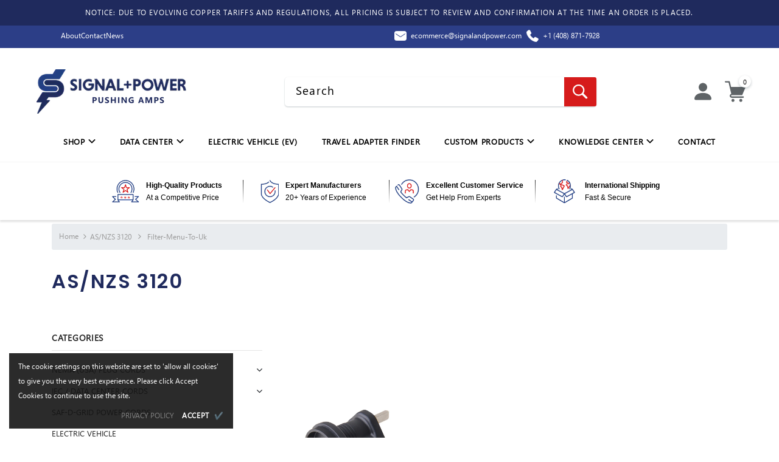

--- FILE ---
content_type: text/javascript
request_url: https://www.signalandpower.com/cdn/shop/t/83/assets/custom.js?v=77622004368869302751762342236
body_size: -492
content:
$(".first-cate .owl-carousel").owlCarousel({loop:!1,margin:20,nav:!0,dots:!1,autoplay:!1,responsive:{0:{items:1},600:{items:2},1e3:{items:6}}}),$(".second-cate .owl-carousel").owlCarousel({loop:!1,margin:20,nav:!0,dots:!1,autoplay:!1,responsive:{0:{items:1},600:{items:2},1e3:{items:6}}}),$(".third-cate .owl-carousel").owlCarousel({loop:!1,margin:20,nav:!0,dots:!1,autoplay:!1,responsive:{0:{items:1},600:{items:2},1e3:{items:6}}}),$(".adp-product-grid-list .owl-carousel").owlCarousel({loop:!1,margin:20,nav:!0,dots:!1,autoplay:!1,responsive:{0:{items:1},600:{items:2},1e3:{items:6}}}),$(".owl-carousel").owlCarousel({loop:!0,nav:!0,autoplay:!1,responsive:{0:{items:1},600:{items:2},1e3:{items:6}}}),$(".products-sliders .owl-carousel").owlCarousel({loop:!1,margin:50,nav:!0,dots:!1,autoplay:!1,responsive:{0:{items:1},600:{items:1},1e3:{items:3}}}),$(".certificate-section .owl-carousel").owlCarousel({loop:!0,margin:60,nav:!0,dots:!1,autoplay:!1,responsive:{0:{items:1},600:{items:2},1e3:{margin:30,items:5}}});
//# sourceMappingURL=/cdn/shop/t/83/assets/custom.js.map?v=77622004368869302751762342236
